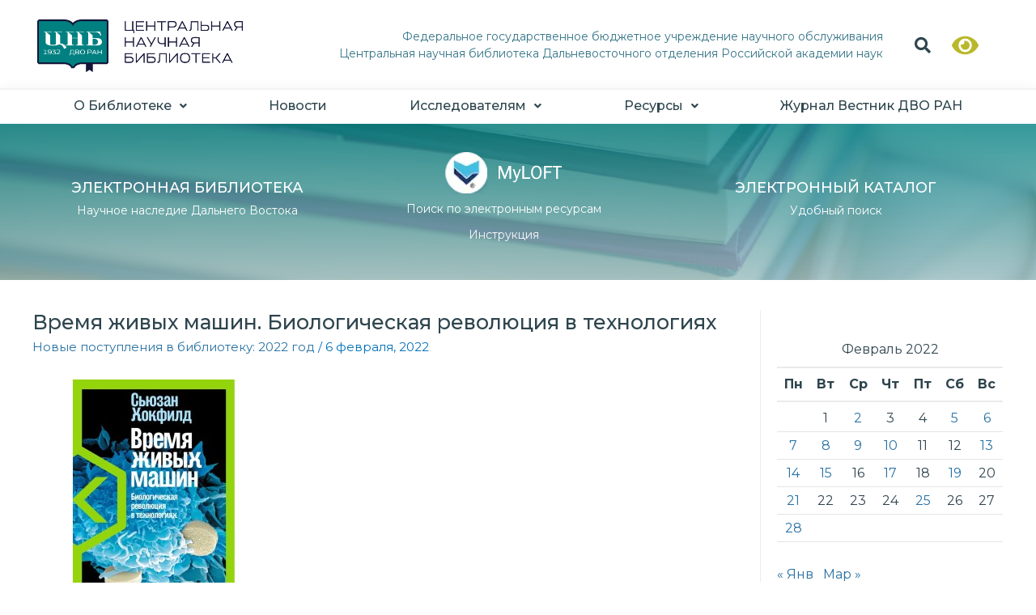

--- FILE ---
content_type: text/css
request_url: https://www.cnb.dvo.ru/wp-content/uploads/elementor/css/post-14.css?ver=1678720401
body_size: 2666
content:
.elementor-kit-14{--e-global-color-primary:#2E454E;--e-global-color-secondary:#2E454E;--e-global-color-text:#2E454E;--e-global-color-accent:#2871A3;--e-global-color-f924587:#CB410B;--e-global-color-8620544:#367588;--e-global-color-d3ed9b5:#008080;--e-global-color-5d1a761:#5F9EA0;--e-global-color-1c5d293:#2871A3;--e-global-color-820d8df:#1FB3AA;--e-global-color-efc9a0f:#F6F6F6;--e-global-color-e10787d:#F7F8F8;--e-global-color-2b8ee39:#F2F2F2;--e-global-color-5a94ccb:#126988;--e-global-color-dd0cdc1:#4D5596;--e-global-typography-primary-font-family:"Montserrat";--e-global-typography-secondary-font-family:"Montserrat";--e-global-typography-secondary-font-size:25px;--e-global-typography-text-font-family:"Montserrat";--e-global-typography-text-font-size:16px;--e-global-typography-text-font-weight:400;color:#2F444E;font-family:"Montserrat", Sans-serif;font-size:15px;font-weight:400;}.elementor-kit-14 a{color:var( --e-global-color-1c5d293 );}.elementor-kit-14 a:hover{color:#1FB3AA;text-decoration:underline;}.elementor-kit-14 h1{color:var( --e-global-color-primary );font-family:"Montserrat", Sans-serif;font-size:36px;font-weight:500;}.elementor-kit-14 h2{font-family:"Montserrat", Sans-serif;font-size:26px;font-weight:500;}.elementor-kit-14 h3{font-family:"Montserrat", Sans-serif;font-size:20px;font-weight:600;}.elementor-kit-14 h4{font-size:20px;font-weight:400;}.elementor-kit-14 h5{font-size:18px;font-weight:500;}.elementor-kit-14 h6{font-size:16px;font-weight:500;}.elementor-kit-14 button,.elementor-kit-14 input[type="button"],.elementor-kit-14 input[type="submit"],.elementor-kit-14 .elementor-button{font-family:"Times New Roman", Sans-serif;background-color:var( --e-global-color-8620544 );padding:12px 12px 12px 12px;}.elementor-section.elementor-section-boxed > .elementor-container{max-width:1200px;}.e-container{--container-max-width:1200px;}.elementor-widget:not(:last-child){margin-bottom:20px;}.elementor-element{--widgets-spacing:20px;}{}h1.entry-title{display:var(--page-title-display);}@media(max-width:1024px){.elementor-kit-14{--e-global-typography-text-font-size:13px;}.elementor-kit-14 h1{font-size:18px;}.elementor-kit-14 h4{font-size:12px;}.elementor-kit-14 h6{font-size:14px;}.elementor-section.elementor-section-boxed > .elementor-container{max-width:1300px;}.e-container{--container-max-width:1300px;}}@media(max-width:767px){.elementor-kit-14{--e-global-typography-text-font-size:12px;}.elementor-kit-14 h1{font-size:15px;}.elementor-kit-14 h4{font-size:12px;}.elementor-kit-14 h6{font-size:12px;}.elementor-section.elementor-section-boxed > .elementor-container{max-width:767px;}.e-container{--container-max-width:767px;}}

--- FILE ---
content_type: text/css
request_url: https://www.cnb.dvo.ru/wp-content/uploads/elementor/css/post-29513.css?ver=1679105021
body_size: 655
content:
.elementor-29513 .elementor-element.elementor-element-78a06c3 > .elementor-column-wrap > .elementor-widget-wrap > .elementor-widget:not(.elementor-widget__width-auto):not(.elementor-widget__width-initial):not(:last-child):not(.elementor-absolute){margin-bottom:10px;}.elementor-29513 .elementor-element.elementor-element-d7bc19d .elementor-heading-title{font-family:"Montserrat", Sans-serif;font-weight:600;}.elementor-29513 .elementor-element.elementor-element-0a063d0 .elementor-spacer-inner{--spacer-size:15px;}.elementor-29513 .elementor-element.elementor-element-db5f771 .elementor-heading-title{font-family:"Montserrat", Sans-serif;font-weight:600;}

--- FILE ---
content_type: text/css
request_url: https://www.cnb.dvo.ru/wp-content/uploads/elementor/css/post-10759.css?ver=1752473348
body_size: 31229
content:
.elementor-10759 .elementor-element.elementor-element-d50f408:not(.elementor-motion-effects-element-type-background), .elementor-10759 .elementor-element.elementor-element-d50f408 > .elementor-motion-effects-container > .elementor-motion-effects-layer{background-color:#FFFFFF;}.elementor-10759 .elementor-element.elementor-element-d50f408 > .elementor-background-overlay{opacity:0.5;transition:background 0.3s, border-radius 0.3s, opacity 0.3s;}.elementor-10759 .elementor-element.elementor-element-d50f408{transition:background 0.3s, border 0.3s, border-radius 0.3s, box-shadow 0.3s;}.elementor-10759 .elementor-element.elementor-element-fb9b937 > .elementor-column-wrap > .elementor-widget-wrap > .elementor-widget:not(.elementor-widget__width-auto):not(.elementor-widget__width-initial):not(:last-child):not(.elementor-absolute){margin-bottom:0px;}.elementor-10759 .elementor-element.elementor-element-bad3072 > .elementor-background-overlay{opacity:0.23;transition:background 0.3s, border-radius 0.3s, opacity 0.3s;}.elementor-10759 .elementor-element.elementor-element-bad3072{transition:background 0.3s, border 0.3s, border-radius 0.3s, box-shadow 0.3s;margin-top:10px;margin-bottom:14px;padding:8px 0px 0px 0px;}.elementor-bc-flex-widget .elementor-10759 .elementor-element.elementor-element-dffc473.elementor-column .elementor-column-wrap{align-items:center;}.elementor-10759 .elementor-element.elementor-element-dffc473.elementor-column.elementor-element[data-element_type="column"] > .elementor-column-wrap.elementor-element-populated > .elementor-widget-wrap{align-content:center;align-items:center;}.elementor-10759 .elementor-element.elementor-element-dffc473.elementor-column > .elementor-column-wrap > .elementor-widget-wrap{justify-content:flex-start;}.elementor-10759 .elementor-element.elementor-element-dffc473 > .elementor-column-wrap > .elementor-widget-wrap > .elementor-widget:not(.elementor-widget__width-auto):not(.elementor-widget__width-initial):not(:last-child):not(.elementor-absolute){margin-bottom:0px;}.elementor-10759 .elementor-element.elementor-element-dffc473 > .elementor-element-populated{transition:background 0.3s, border 0.3s, border-radius 0.3s, box-shadow 0.3s;}.elementor-10759 .elementor-element.elementor-element-dffc473 > .elementor-element-populated > .elementor-background-overlay{transition:background 0.3s, border-radius 0.3s, opacity 0.3s;}.elementor-10759 .elementor-element.elementor-element-cb9dda5 .hfe-site-logo-container, .elementor-10759 .elementor-element.elementor-element-cb9dda5 .hfe-caption-width figcaption{text-align:left;}.elementor-10759 .elementor-element.elementor-element-cb9dda5 .hfe-site-logo-container .hfe-site-logo-img{border-style:none;}.elementor-10759 .elementor-element.elementor-element-cb9dda5 .widget-image-caption{margin-top:0px;margin-bottom:0px;}.elementor-10759 .elementor-element.elementor-element-cb9dda5 > .elementor-widget-container{padding:6px 6px 6px 6px;}.elementor-bc-flex-widget .elementor-10759 .elementor-element.elementor-element-0e45bca.elementor-column .elementor-column-wrap{align-items:center;}.elementor-10759 .elementor-element.elementor-element-0e45bca.elementor-column.elementor-element[data-element_type="column"] > .elementor-column-wrap.elementor-element-populated > .elementor-widget-wrap{align-content:center;align-items:center;}.elementor-10759 .elementor-element.elementor-element-0e45bca > .elementor-column-wrap > .elementor-widget-wrap > .elementor-widget:not(.elementor-widget__width-auto):not(.elementor-widget__width-initial):not(:last-child):not(.elementor-absolute){margin-bottom:-2px;}.elementor-10759 .elementor-element.elementor-element-9cce092 .premium-dual-header-first-header  span{display:block;}.elementor-10759 .elementor-element.elementor-element-9cce092 .elementor-widget-container{text-align:right;}.elementor-10759 .elementor-element.elementor-element-9cce092.premium-bg-text-yes .elementor-widget-container:before{width:100%;left:0px;top:-22px;text-align:left;transform:rotate(0deg);color:#ACB0AF;font-family:"Montserrat", Sans-serif;font-size:16px;font-weight:500;}.elementor-10759 .elementor-element.elementor-element-9cce092 .premium-dual-header-first-span{font-family:"Montserrat", Sans-serif;font-size:14px;font-weight:400;color:var( --e-global-color-8620544 );margin:2px 0px 2px 0px;}.elementor-10759 .elementor-element.elementor-element-9cce092 .premium-dual-header-second-header{font-family:"Montserrat", Sans-serif;font-size:14px;font-weight:400;color:#367588;}.elementor-bc-flex-widget .elementor-10759 .elementor-element.elementor-element-17deff4.elementor-column .elementor-column-wrap{align-items:center;}.elementor-10759 .elementor-element.elementor-element-17deff4.elementor-column.elementor-element[data-element_type="column"] > .elementor-column-wrap.elementor-element-populated > .elementor-widget-wrap{align-content:center;align-items:center;}.elementor-10759 .elementor-element.elementor-element-17deff4.elementor-column > .elementor-column-wrap > .elementor-widget-wrap{justify-content:flex-end;}.elementor-10759 .elementor-element.elementor-element-17deff4 > .elementor-column-wrap > .elementor-widget-wrap > .elementor-widget:not(.elementor-widget__width-auto):not(.elementor-widget__width-initial):not(:last-child):not(.elementor-absolute){margin-bottom:0px;}.elementor-10759 .elementor-element.elementor-element-17deff4 > .elementor-element-populated{transition:background 0.3s, border 0.3s, border-radius 0.3s, box-shadow 0.3s;margin:0px 0px 0px 0px;--e-column-margin-right:0px;--e-column-margin-left:0px;}.elementor-10759 .elementor-element.elementor-element-17deff4 > .elementor-element-populated > .elementor-background-overlay{transition:background 0.3s, border-radius 0.3s, opacity 0.3s;}.elementor-10759 .elementor-element.elementor-element-17deff4 > .elementor-element-populated > .elementor-widget-wrap{padding:0px 0px 0px 0px;}.elementor-10759 .elementor-element.elementor-element-a71901b input[type="search"].hfe-search-form__input,.elementor-10759 .elementor-element.elementor-element-a71901b .hfe-search-icon-toggle{font-family:"Montserrat", Sans-serif;}.elementor-10759 .elementor-element.elementor-element-a71901b .hfe-input-focus .hfe-search-icon-toggle input[type=search]{width:245px;}.elementor-10759 .elementor-element.elementor-element-a71901b .hfe-input-focus .hfe-search-form__input:focus{background-color:#ededed;}.elementor-10759 .elementor-element.elementor-element-a71901b .hfe-input-focus .hfe-search-icon-toggle .hfe-search-form__input{border-style:none;border-radius:3px;}.elementor-10759 .elementor-element.elementor-element-a71901b .hfe-search-icon-toggle i{color:var( --e-global-color-primary );border-color:var( --e-global-color-primary );fill:var( --e-global-color-primary );}.elementor-10759 .elementor-element.elementor-element-a71901b .hfe-search-icon-toggle i:hover{color:var( --e-global-color-primary );border-color:var( --e-global-color-primary );}.elementor-10759 .elementor-element.elementor-element-a71901b .hfe-search-icon-toggle input[type=search]{padding:0 calc( 20px / 2);}.elementor-10759 .elementor-element.elementor-element-a71901b .hfe-search-icon-toggle i.fa-search:before{font-size:20px;}.elementor-10759 .elementor-element.elementor-element-a71901b .hfe-search-icon-toggle i.fa-search, .elementor-10759 .elementor-element.elementor-element-a71901b .hfe-search-icon-toggle{width:20px;}.elementor-10759 .elementor-element.elementor-element-a71901b{width:initial;max-width:initial;}.elementor-bc-flex-widget .elementor-10759 .elementor-element.elementor-element-8a92a47.elementor-column .elementor-column-wrap{align-items:center;}.elementor-10759 .elementor-element.elementor-element-8a92a47.elementor-column.elementor-element[data-element_type="column"] > .elementor-column-wrap.elementor-element-populated > .elementor-widget-wrap{align-content:center;align-items:center;}.elementor-10759 .elementor-element.elementor-element-8a92a47.elementor-column > .elementor-column-wrap > .elementor-widget-wrap{justify-content:center;}.elementor-10759 .elementor-element.elementor-element-8a92a47 > .elementor-element-populated{transition:background 0.3s, border 0.3s, border-radius 0.3s, box-shadow 0.3s;}.elementor-10759 .elementor-element.elementor-element-8a92a47 > .elementor-element-populated > .elementor-background-overlay{transition:background 0.3s, border-radius 0.3s, opacity 0.3s;}.elementor-10759 .elementor-element.elementor-element-4b68049{width:85.126%;max-width:85.126%;}.elementor-10759 .elementor-element.elementor-element-389d350 > .elementor-background-overlay{opacity:0.23;transition:background 0.3s, border-radius 0.3s, opacity 0.3s;}.elementor-10759 .elementor-element.elementor-element-389d350{border-style:solid;border-width:2px 0px 0px 0px;border-color:#F2F2F2;box-shadow:0px 0px 15px 0px #F2F2F2;transition:background 0.3s, border 0.3s, border-radius 0.3s, box-shadow 0.3s;}.elementor-10759 .elementor-element.elementor-element-389d350, .elementor-10759 .elementor-element.elementor-element-389d350 > .elementor-background-overlay{border-radius:0px 0px 0px 0px;}.elementor-10759 .elementor-element.elementor-element-72aecef > .elementor-column-wrap > .elementor-widget-wrap > .elementor-widget:not(.elementor-widget__width-auto):not(.elementor-widget__width-initial):not(:last-child):not(.elementor-absolute){margin-bottom:0px;}.elementor-10759 .elementor-element.elementor-element-72aecef > .elementor-element-populated{transition:background 0.3s, border 0.3s, border-radius 0.3s, box-shadow 0.3s;}.elementor-10759 .elementor-element.elementor-element-72aecef > .elementor-element-populated > .elementor-background-overlay{transition:background 0.3s, border-radius 0.3s, opacity 0.3s;}.elementor-10759 .elementor-element.elementor-element-b997c9e .hfe-nav-menu__toggle{margin:0 auto;}.elementor-10759 .elementor-element.elementor-element-b997c9e .menu-item a.hfe-menu-item{padding-left:0px;padding-right:0px;}.elementor-10759 .elementor-element.elementor-element-b997c9e .menu-item a.hfe-sub-menu-item{padding-left:calc( 0px + 20px );padding-right:0px;}.elementor-10759 .elementor-element.elementor-element-b997c9e .hfe-nav-menu__layout-vertical .menu-item ul ul a.hfe-sub-menu-item{padding-left:calc( 0px + 40px );padding-right:0px;}.elementor-10759 .elementor-element.elementor-element-b997c9e .hfe-nav-menu__layout-vertical .menu-item ul ul ul a.hfe-sub-menu-item{padding-left:calc( 0px + 60px );padding-right:0px;}.elementor-10759 .elementor-element.elementor-element-b997c9e .hfe-nav-menu__layout-vertical .menu-item ul ul ul ul a.hfe-sub-menu-item{padding-left:calc( 0px + 80px );padding-right:0px;}.elementor-10759 .elementor-element.elementor-element-b997c9e .menu-item a.hfe-menu-item, .elementor-10759 .elementor-element.elementor-element-b997c9e .menu-item a.hfe-sub-menu-item{padding-top:12px;padding-bottom:12px;}body:not(.rtl) .elementor-10759 .elementor-element.elementor-element-b997c9e .hfe-nav-menu__layout-horizontal .hfe-nav-menu > li.menu-item{margin-bottom:2px;}.elementor-10759 .elementor-element.elementor-element-b997c9e a.hfe-menu-item, .elementor-10759 .elementor-element.elementor-element-b997c9e a.hfe-sub-menu-item{font-family:"Montserrat", Sans-serif;font-size:16px;font-weight:500;}.elementor-10759 .elementor-element.elementor-element-b997c9e .menu-item a.hfe-menu-item, .elementor-10759 .elementor-element.elementor-element-b997c9e .sub-menu a.hfe-sub-menu-item{color:#2E454E;}.elementor-10759 .elementor-element.elementor-element-b997c9e .menu-item a.hfe-menu-item:hover,
								.elementor-10759 .elementor-element.elementor-element-b997c9e .sub-menu a.hfe-sub-menu-item:hover,
								.elementor-10759 .elementor-element.elementor-element-b997c9e .menu-item.current-menu-item a.hfe-menu-item,
								.elementor-10759 .elementor-element.elementor-element-b997c9e .menu-item a.hfe-menu-item.highlighted,
								.elementor-10759 .elementor-element.elementor-element-b997c9e .menu-item a.hfe-menu-item:focus{color:#00A0A0;}.elementor-10759 .elementor-element.elementor-element-b997c9e .hfe-nav-menu-layout:not(.hfe-pointer__framed) .menu-item.parent a.hfe-menu-item:before,
								.elementor-10759 .elementor-element.elementor-element-b997c9e .hfe-nav-menu-layout:not(.hfe-pointer__framed) .menu-item.parent a.hfe-menu-item:after{background-color:#00A0A0;}.elementor-10759 .elementor-element.elementor-element-b997c9e .hfe-nav-menu-layout:not(.hfe-pointer__framed) .menu-item.parent .sub-menu .hfe-has-submenu-container a:after{background-color:unset;}.elementor-10759 .elementor-element.elementor-element-b997c9e .hfe-pointer__framed .menu-item.parent a.hfe-menu-item:before,
								.elementor-10759 .elementor-element.elementor-element-b997c9e .hfe-pointer__framed .menu-item.parent a.hfe-menu-item:after{border-color:#00A0A0;}.elementor-10759 .elementor-element.elementor-element-b997c9e .menu-item.current-menu-item a.hfe-menu-item,
								.elementor-10759 .elementor-element.elementor-element-b997c9e .menu-item.current-menu-ancestor a.hfe-menu-item{color:#00A0A0;}.elementor-10759 .elementor-element.elementor-element-b997c9e .hfe-nav-menu-layout:not(.hfe-pointer__framed) .menu-item.parent.current-menu-item a.hfe-menu-item:before,
								.elementor-10759 .elementor-element.elementor-element-b997c9e .hfe-nav-menu-layout:not(.hfe-pointer__framed) .menu-item.parent.current-menu-item a.hfe-menu-item:after{background-color:#FDFDFD;}.elementor-10759 .elementor-element.elementor-element-b997c9e .hfe-nav-menu:not(.hfe-pointer__framed) .menu-item.parent .sub-menu .hfe-has-submenu-container a.current-menu-item:after{background-color:unset;}.elementor-10759 .elementor-element.elementor-element-b997c9e .hfe-pointer__framed .menu-item.parent.current-menu-item a.hfe-menu-item:before,
								.elementor-10759 .elementor-element.elementor-element-b997c9e .hfe-pointer__framed .menu-item.parent.current-menu-item a.hfe-menu-item:after{border-color:#FDFDFD;}.elementor-10759 .elementor-element.elementor-element-b997c9e .sub-menu,
								.elementor-10759 .elementor-element.elementor-element-b997c9e nav.hfe-dropdown,
								.elementor-10759 .elementor-element.elementor-element-b997c9e nav.hfe-dropdown-expandible,
								.elementor-10759 .elementor-element.elementor-element-b997c9e nav.hfe-dropdown .menu-item a.hfe-menu-item,
								.elementor-10759 .elementor-element.elementor-element-b997c9e nav.hfe-dropdown .menu-item a.hfe-sub-menu-item{background-color:#FFFFFF;}.elementor-10759 .elementor-element.elementor-element-b997c9e .sub-menu a.hfe-sub-menu-item:hover, 
								.elementor-10759 .elementor-element.elementor-element-b997c9e .elementor-menu-toggle:hover,
								.elementor-10759 .elementor-element.elementor-element-b997c9e nav.hfe-dropdown li a.hfe-menu-item:hover,
								.elementor-10759 .elementor-element.elementor-element-b997c9e nav.hfe-dropdown li a.hfe-sub-menu-item:hover,
								.elementor-10759 .elementor-element.elementor-element-b997c9e nav.hfe-dropdown-expandible li a.hfe-menu-item:hover,
								.elementor-10759 .elementor-element.elementor-element-b997c9e nav.hfe-dropdown-expandible li a.hfe-sub-menu-item:hover{color:#2E454E;}.elementor-10759 .elementor-element.elementor-element-b997c9e .sub-menu a.hfe-sub-menu-item:hover,
								.elementor-10759 .elementor-element.elementor-element-b997c9e nav.hfe-dropdown li a.hfe-menu-item:hover,
								.elementor-10759 .elementor-element.elementor-element-b997c9e nav.hfe-dropdown li a.hfe-sub-menu-item:hover,
								.elementor-10759 .elementor-element.elementor-element-b997c9e nav.hfe-dropdown-expandible li a.hfe-menu-item:hover,
								.elementor-10759 .elementor-element.elementor-element-b997c9e nav.hfe-dropdown-expandible li a.hfe-sub-menu-item:hover{background-color:#DDFFFD;}
							.elementor-10759 .elementor-element.elementor-element-b997c9e .sub-menu li a.hfe-sub-menu-item,
							.elementor-10759 .elementor-element.elementor-element-b997c9e nav.hfe-dropdown li a.hfe-sub-menu-item,
							.elementor-10759 .elementor-element.elementor-element-b997c9e nav.hfe-dropdown li a.hfe-menu-item,
							.elementor-10759 .elementor-element.elementor-element-b997c9e nav.hfe-dropdown-expandible li a.hfe-menu-item,
							.elementor-10759 .elementor-element.elementor-element-b997c9e nav.hfe-dropdown-expandible li a.hfe-sub-menu-item{font-size:14px;font-weight:500;}.elementor-10759 .elementor-element.elementor-element-b997c9e .hfe-nav-menu .sub-menu,
								.elementor-10759 .elementor-element.elementor-element-b997c9e nav.hfe-dropdown,
						 		.elementor-10759 .elementor-element.elementor-element-b997c9e nav.hfe-dropdown-expandible{box-shadow:1px 0px 10px 0px rgba(0,0,0,0.5);}.elementor-10759 .elementor-element.elementor-element-b997c9e .sub-menu li a.hfe-sub-menu-item,
						.elementor-10759 .elementor-element.elementor-element-b997c9e nav.hfe-dropdown li a.hfe-menu-item,
						.elementor-10759 .elementor-element.elementor-element-b997c9e nav.hfe-dropdown-expandible li a.hfe-menu-item{padding-left:8px;padding-right:8px;}.elementor-10759 .elementor-element.elementor-element-b997c9e nav.hfe-dropdown-expandible a.hfe-sub-menu-item,
						.elementor-10759 .elementor-element.elementor-element-b997c9e nav.hfe-dropdown li a.hfe-sub-menu-item{padding-left:calc( 8px + 20px );padding-right:8px;}.elementor-10759 .elementor-element.elementor-element-b997c9e .hfe-dropdown .menu-item ul ul a.hfe-sub-menu-item,
						.elementor-10759 .elementor-element.elementor-element-b997c9e .hfe-dropdown-expandible .menu-item ul ul a.hfe-sub-menu-item{padding-left:calc( 8px + 40px );padding-right:8px;}.elementor-10759 .elementor-element.elementor-element-b997c9e .hfe-dropdown .menu-item ul ul ul a.hfe-sub-menu-item,
						.elementor-10759 .elementor-element.elementor-element-b997c9e .hfe-dropdown-expandible .menu-item ul ul ul a.hfe-sub-menu-item{padding-left:calc( 8px + 60px );padding-right:8px;}.elementor-10759 .elementor-element.elementor-element-b997c9e .hfe-dropdown .menu-item ul ul ul ul a.hfe-sub-menu-item,
						.elementor-10759 .elementor-element.elementor-element-b997c9e .hfe-dropdown-expandible .menu-item ul ul ul ul a.hfe-sub-menu-item{padding-left:calc( 8px + 80px );padding-right:8px;}.elementor-10759 .elementor-element.elementor-element-b997c9e .sub-menu a.hfe-sub-menu-item,
						 .elementor-10759 .elementor-element.elementor-element-b997c9e nav.hfe-dropdown li a.hfe-menu-item,
						 .elementor-10759 .elementor-element.elementor-element-b997c9e nav.hfe-dropdown li a.hfe-sub-menu-item,
						 .elementor-10759 .elementor-element.elementor-element-b997c9e nav.hfe-dropdown-expandible li a.hfe-menu-item,
						 .elementor-10759 .elementor-element.elementor-element-b997c9e nav.hfe-dropdown-expandible li a.hfe-sub-menu-item{padding-top:5px;padding-bottom:5px;}.elementor-10759 .elementor-element.elementor-element-b997c9e nav.hfe-nav-menu__layout-horizontal:not(.hfe-dropdown) ul.sub-menu, .elementor-10759 .elementor-element.elementor-element-b997c9e nav.hfe-nav-menu__layout-expandible.menu-is-active, .elementor-10759 .elementor-element.elementor-element-b997c9e nav.hfe-nav-menu__layout-vertical:not(.hfe-dropdown) ul.sub-menu{margin-top:0px;}.elementor-10759 .elementor-element.elementor-element-b997c9e .hfe-dropdown.menu-is-active{margin-top:0px;}.elementor-10759 .elementor-element.elementor-element-b997c9e .sub-menu li.menu-item:not(:last-child), 
						.elementor-10759 .elementor-element.elementor-element-b997c9e nav.hfe-dropdown li.menu-item:not(:last-child),
						.elementor-10759 .elementor-element.elementor-element-b997c9e nav.hfe-dropdown-expandible li.menu-item:not(:last-child){border-bottom-style:none;}.elementor-10759 .elementor-element.elementor-element-760c4f7{columns:1;text-align:right;font-size:10px;}.elementor-10759 .elementor-element.elementor-element-760c4f7 > .elementor-widget-container{margin:-5px -12px -25px 0px;}.elementor-10759 .elementor-element.elementor-element-5331c13 > .elementor-container{max-width:1200px;}.elementor-10759 .elementor-element.elementor-element-5331c13:not(.elementor-motion-effects-element-type-background), .elementor-10759 .elementor-element.elementor-element-5331c13 > .elementor-motion-effects-container > .elementor-motion-effects-layer{background-color:transparent;background-image:linear-gradient(180deg, #008080 0%, #9EC1C3 100%);}.elementor-10759 .elementor-element.elementor-element-5331c13:hover{background-color:transparent;background-image:linear-gradient(180deg, #008080 0%, #BAA298 100%);}.elementor-10759 .elementor-element.elementor-element-5331c13 > .elementor-background-overlay{background-image:url("https://staff2.cnbdvo.ru/wp-content/uploads/2021/03/b_123456.jpg");background-position:center center;background-size:cover;opacity:0.22;transition:background 0.3s, border-radius 0.3s, opacity 0.3s;}.elementor-10759 .elementor-element.elementor-element-5331c13:hover > .elementor-background-overlay{background-image:url("https://staff2.cnbdvo.ru/wp-content/uploads/2021/03/b_123456.jpg");background-size:cover;opacity:0.26;}.elementor-10759 .elementor-element.elementor-element-5331c13{transition:background 0.3s, border 0.3s, border-radius 0.3s, box-shadow 0.3s;margin-top:0%;margin-bottom:0%;padding:35px 0px 44px 0px;}.elementor-bc-flex-widget .elementor-10759 .elementor-element.elementor-element-a113db0.elementor-column .elementor-column-wrap{align-items:center;}.elementor-10759 .elementor-element.elementor-element-a113db0.elementor-column.elementor-element[data-element_type="column"] > .elementor-column-wrap.elementor-element-populated > .elementor-widget-wrap{align-content:center;align-items:center;}.elementor-10759 .elementor-element.elementor-element-a113db0.elementor-column > .elementor-column-wrap > .elementor-widget-wrap{justify-content:center;}.elementor-10759 .elementor-element.elementor-element-a113db0 > .elementor-element-populated{margin:0% 0% 0% 3%;--e-column-margin-right:0%;--e-column-margin-left:3%;}.elementor-10759 .elementor-element.elementor-element-139c7dc.elementor-position-right .elementor-image-box-img{margin-left:4px;}.elementor-10759 .elementor-element.elementor-element-139c7dc.elementor-position-left .elementor-image-box-img{margin-right:4px;}.elementor-10759 .elementor-element.elementor-element-139c7dc.elementor-position-top .elementor-image-box-img{margin-bottom:4px;}.elementor-10759 .elementor-element.elementor-element-139c7dc .elementor-image-box-wrapper .elementor-image-box-img{width:15%;}.elementor-10759 .elementor-element.elementor-element-139c7dc .elementor-image-box-img img{transition-duration:0.3s;}.elementor-10759 .elementor-element.elementor-element-139c7dc .elementor-image-box-title{color:#FFFFFF;font-family:"Montserrat", Sans-serif;font-size:18px;font-weight:500;}.elementor-10759 .elementor-element.elementor-element-139c7dc .elementor-image-box-description{color:#FFFFFF;font-family:"Montserrat", Sans-serif;font-size:14px;}.elementor-bc-flex-widget .elementor-10759 .elementor-element.elementor-element-28998b3.elementor-column .elementor-column-wrap{align-items:center;}.elementor-10759 .elementor-element.elementor-element-28998b3.elementor-column.elementor-element[data-element_type="column"] > .elementor-column-wrap.elementor-element-populated > .elementor-widget-wrap{align-content:center;align-items:center;}.elementor-10759 .elementor-element.elementor-element-28998b3.elementor-column > .elementor-column-wrap > .elementor-widget-wrap{justify-content:center;}.elementor-10759 .elementor-element.elementor-element-28998b3 > .elementor-column-wrap > .elementor-widget-wrap > .elementor-widget:not(.elementor-widget__width-auto):not(.elementor-widget__width-initial):not(:last-child):not(.elementor-absolute){margin-bottom:20px;}.elementor-10759 .elementor-element.elementor-element-28998b3 > .elementor-element-populated{border-style:solid;border-width:0px 0px 0px 0px;border-color:#FFFFFF;transition:background 0.3s, border 0.3s, border-radius 0.3s, box-shadow 0.3s;}.elementor-10759 .elementor-element.elementor-element-28998b3 > .elementor-element-populated > .elementor-background-overlay{transition:background 0.3s, border-radius 0.3s, opacity 0.3s;}.elementor-10759 .elementor-element.elementor-element-fc6d2f8.elementor-position-right .elementor-image-box-img{margin-left:5px;}.elementor-10759 .elementor-element.elementor-element-fc6d2f8.elementor-position-left .elementor-image-box-img{margin-right:5px;}.elementor-10759 .elementor-element.elementor-element-fc6d2f8.elementor-position-top .elementor-image-box-img{margin-bottom:5px;}.elementor-10759 .elementor-element.elementor-element-fc6d2f8 .elementor-image-box-wrapper .elementor-image-box-img{width:100%;}.elementor-10759 .elementor-element.elementor-element-fc6d2f8 .elementor-image-box-img img{transition-duration:0.3s;}.elementor-10759 .elementor-element.elementor-element-fc6d2f8 .elementor-image-box-title{color:#FFFFFF;font-family:"Noto Sans", Sans-serif;font-size:18px;font-weight:500;}.elementor-10759 .elementor-element.elementor-element-fc6d2f8 .elementor-image-box-description{color:#FFFFFF;font-size:14px;}.elementor-10759 .elementor-element.elementor-element-fc6d2f8 > .elementor-widget-container{margin:0em 0em -1em 0em;padding:0px 0px 0px 0px;}.elementor-10759 .elementor-element.elementor-element-69d9fc8.elementor-position-right .elementor-image-box-img{margin-left:4px;}.elementor-10759 .elementor-element.elementor-element-69d9fc8.elementor-position-left .elementor-image-box-img{margin-right:4px;}.elementor-10759 .elementor-element.elementor-element-69d9fc8.elementor-position-top .elementor-image-box-img{margin-bottom:4px;}.elementor-10759 .elementor-element.elementor-element-69d9fc8 .elementor-image-box-wrapper .elementor-image-box-img{width:54%;}.elementor-10759 .elementor-element.elementor-element-69d9fc8 .elementor-image-box-img img{transition-duration:0.3s;}.elementor-10759 .elementor-element.elementor-element-69d9fc8:hover .elementor-image-box-img img{filter:brightness( 100% ) contrast( 100% ) saturate( 100% ) blur( 0px ) hue-rotate( 0deg );}.elementor-10759 .elementor-element.elementor-element-69d9fc8 .elementor-image-box-wrapper{text-align:center;}.elementor-10759 .elementor-element.elementor-element-69d9fc8 .elementor-image-box-title{margin-bottom:0px;color:#F8F8F8;font-family:"Montserrat", Sans-serif;font-size:14px;font-weight:400;}.elementor-10759 .elementor-element.elementor-element-69d9fc8 .elementor-image-box-description{color:#FFFFFF;font-size:14px;font-style:normal;}.elementor-10759 .elementor-element.elementor-element-69d9fc8 > .elementor-widget-container{margin:3px 0px 0px 0px;padding:0px 0px 0px 0px;}.elementor-bc-flex-widget .elementor-10759 .elementor-element.elementor-element-ea1a212.elementor-column .elementor-column-wrap{align-items:center;}.elementor-10759 .elementor-element.elementor-element-ea1a212.elementor-column.elementor-element[data-element_type="column"] > .elementor-column-wrap.elementor-element-populated > .elementor-widget-wrap{align-content:center;align-items:center;}.elementor-10759 .elementor-element.elementor-element-ea1a212.elementor-column > .elementor-column-wrap > .elementor-widget-wrap{justify-content:center;}.elementor-10759 .elementor-element.elementor-element-ea1a212 > .elementor-element-populated{border-style:solid;border-width:0px 0px 0px 0px;border-color:#FFFFFF;transition:background 0.3s, border 0.3s, border-radius 0.3s, box-shadow 0.3s;}.elementor-10759 .elementor-element.elementor-element-ea1a212 > .elementor-element-populated > .elementor-background-overlay{transition:background 0.3s, border-radius 0.3s, opacity 0.3s;}.elementor-10759 .elementor-element.elementor-element-5b05cc6.elementor-position-right .elementor-image-box-img{margin-left:4px;}.elementor-10759 .elementor-element.elementor-element-5b05cc6.elementor-position-left .elementor-image-box-img{margin-right:4px;}.elementor-10759 .elementor-element.elementor-element-5b05cc6.elementor-position-top .elementor-image-box-img{margin-bottom:4px;}.elementor-10759 .elementor-element.elementor-element-5b05cc6 .elementor-image-box-wrapper .elementor-image-box-img{width:15%;}.elementor-10759 .elementor-element.elementor-element-5b05cc6 .elementor-image-box-img img{transition-duration:0.3s;}.elementor-10759 .elementor-element.elementor-element-5b05cc6 .elementor-image-box-title{color:#FFFFFF;font-family:"Montserrat", Sans-serif;font-size:18px;font-weight:500;}.elementor-10759 .elementor-element.elementor-element-5b05cc6 .elementor-image-box-description{color:#FFFFFF;font-size:14px;}@media(max-width:1024px){
							.elementor-10759 .elementor-element.elementor-element-b997c9e .sub-menu li a.hfe-sub-menu-item,
							.elementor-10759 .elementor-element.elementor-element-b997c9e nav.hfe-dropdown li a.hfe-sub-menu-item,
							.elementor-10759 .elementor-element.elementor-element-b997c9e nav.hfe-dropdown li a.hfe-menu-item,
							.elementor-10759 .elementor-element.elementor-element-b997c9e nav.hfe-dropdown-expandible li a.hfe-menu-item,
							.elementor-10759 .elementor-element.elementor-element-b997c9e nav.hfe-dropdown-expandible li a.hfe-sub-menu-item{font-size:14px;}}@media(min-width:768px){.elementor-10759 .elementor-element.elementor-element-dffc473{width:22.171%;}.elementor-10759 .elementor-element.elementor-element-0e45bca{width:65.381%;}.elementor-10759 .elementor-element.elementor-element-17deff4{width:5.764%;}.elementor-10759 .elementor-element.elementor-element-8a92a47{width:6.637%;}.elementor-10759 .elementor-element.elementor-element-a113db0{width:31.023%;}.elementor-10759 .elementor-element.elementor-element-28998b3{width:35.072%;}.elementor-10759 .elementor-element.elementor-element-ea1a212{width:33.237%;}}@media(max-width:767px){.elementor-10759 .elementor-element.elementor-element-cb9dda5 .hfe-site-logo-container, .elementor-10759 .elementor-element.elementor-element-cb9dda5 .hfe-caption-width figcaption{text-align:left;}.elementor-10759 .elementor-element.elementor-element-17deff4 > .elementor-element-populated{margin:0px 0px 0px 13px;--e-column-margin-right:0px;--e-column-margin-left:13px;}.elementor-10759 .elementor-element.elementor-element-8a92a47 > .elementor-element-populated{margin:0px 0px 0px 13px;--e-column-margin-right:0px;--e-column-margin-left:13px;}
							.elementor-10759 .elementor-element.elementor-element-b997c9e .sub-menu li a.hfe-sub-menu-item,
							.elementor-10759 .elementor-element.elementor-element-b997c9e nav.hfe-dropdown li a.hfe-sub-menu-item,
							.elementor-10759 .elementor-element.elementor-element-b997c9e nav.hfe-dropdown li a.hfe-menu-item,
							.elementor-10759 .elementor-element.elementor-element-b997c9e nav.hfe-dropdown-expandible li a.hfe-menu-item,
							.elementor-10759 .elementor-element.elementor-element-b997c9e nav.hfe-dropdown-expandible li a.hfe-sub-menu-item{font-size:12px;}.elementor-10759 .elementor-element.elementor-element-139c7dc .elementor-image-box-img{margin-bottom:4px;}.elementor-10759 .elementor-element.elementor-element-fc6d2f8 .elementor-image-box-img{margin-bottom:5px;}.elementor-10759 .elementor-element.elementor-element-69d9fc8 .elementor-image-box-img{margin-bottom:4px;}.elementor-10759 .elementor-element.elementor-element-5b05cc6 .elementor-image-box-img{margin-bottom:4px;}}

--- FILE ---
content_type: text/css
request_url: https://www.cnb.dvo.ru/wp-content/uploads/elementor/css/post-14320.css?ver=1749488387
body_size: 9045
content:
.elementor-14320 .elementor-element.elementor-element-334997b:not(.elementor-motion-effects-element-type-background), .elementor-14320 .elementor-element.elementor-element-334997b > .elementor-motion-effects-container > .elementor-motion-effects-layer{background-color:var( --e-global-color-primary );}.elementor-14320 .elementor-element.elementor-element-334997b{transition:background 0.3s, border 0.3s, border-radius 0.3s, box-shadow 0.3s;margin-top:0em;margin-bottom:0em;padding:1em 0em 0em 0em;}.elementor-14320 .elementor-element.elementor-element-334997b > .elementor-background-overlay{transition:background 0.3s, border-radius 0.3s, opacity 0.3s;}.elementor-14320 .elementor-element.elementor-element-c4cf577{border-style:solid;border-width:0px 0px 1px 0px;border-color:#FFFFFF;transition:background 0.3s, border 0.3s, border-radius 0.3s, box-shadow 0.3s;}.elementor-14320 .elementor-element.elementor-element-c4cf577 > .elementor-background-overlay{transition:background 0.3s, border-radius 0.3s, opacity 0.3s;}.elementor-14320 .elementor-element.elementor-element-604977d > .elementor-column-wrap > .elementor-widget-wrap > .elementor-widget:not(.elementor-widget__width-auto):not(.elementor-widget__width-initial):not(:last-child):not(.elementor-absolute){margin-bottom:7px;}.elementor-14320 .elementor-element.elementor-element-46a29cc .elementor-heading-title{color:#FFFFFF;font-family:"Montserrat", Sans-serif;font-size:16px;}.elementor-14320 .elementor-element.elementor-element-632c99a{color:#D8D8D8;font-family:"Montserrat", Sans-serif;font-size:13px;font-weight:400;}.elementor-bc-flex-widget .elementor-14320 .elementor-element.elementor-element-0a7a7b5.elementor-column .elementor-column-wrap{align-items:space-evenly;}.elementor-14320 .elementor-element.elementor-element-0a7a7b5.elementor-column.elementor-element[data-element_type="column"] > .elementor-column-wrap.elementor-element-populated > .elementor-widget-wrap{align-content:space-evenly;align-items:space-evenly;}.elementor-14320 .elementor-element.elementor-element-0a7a7b5 > .elementor-column-wrap > .elementor-widget-wrap > .elementor-widget:not(.elementor-widget__width-auto):not(.elementor-widget__width-initial):not(:last-child):not(.elementor-absolute){margin-bottom:0px;}.elementor-14320 .elementor-element.elementor-element-5fe80e6 .elementor-heading-title{color:#FFFFFF;font-family:"Montserrat", Sans-serif;font-size:14px;font-weight:400;}.elementor-14320 .elementor-element.elementor-element-47f4b89 .elementor-heading-title{color:#FFFFFF;font-family:"Montserrat", Sans-serif;font-size:14px;font-weight:400;}.elementor-14320 .elementor-element.elementor-element-7b338ec .elementor-heading-title{color:#FEFFFF;font-family:"Montserrat", Sans-serif;font-size:14px;font-weight:400;}.elementor-14320 .elementor-element.elementor-element-bf5a0d7.elementor-column > .elementor-column-wrap > .elementor-widget-wrap{justify-content:flex-start;}.elementor-14320 .elementor-element.elementor-element-9e1870b > .elementor-widget-container{margin:-20px 0px 0px -6px;}.elementor-14320 .elementor-element.elementor-element-ef03eed{--grid-template-columns:repeat(0, auto);--grid-column-gap:5px;--grid-row-gap:0px;}.elementor-14320 .elementor-element.elementor-element-ef03eed .elementor-widget-container{text-align:center;}.elementor-14320 .elementor-element.elementor-element-dbe049e{color:#FFFFFF;margin-top:10px;margin-bottom:0px;}.elementor-14320 .elementor-element.elementor-element-dbe049e a{color:#FFFFFF;}.elementor-14320 .elementor-element.elementor-element-3000462 > .elementor-column-wrap > .elementor-widget-wrap > .elementor-widget:not(.elementor-widget__width-auto):not(.elementor-widget__width-initial):not(:last-child):not(.elementor-absolute){margin-bottom:-10px;}.elementor-14320 .elementor-element.elementor-element-c777215{font-family:"Montserrat", Sans-serif;font-size:13px;font-weight:400;}.elementor-14320 .elementor-element.elementor-element-a681587{font-family:"Montserrat", Sans-serif;font-size:13px;font-weight:400;}.elementor-14320 .elementor-element.elementor-element-5c9d6d9 > .elementor-column-wrap > .elementor-widget-wrap > .elementor-widget:not(.elementor-widget__width-auto):not(.elementor-widget__width-initial):not(:last-child):not(.elementor-absolute){margin-bottom:-10px;}.elementor-14320 .elementor-element.elementor-element-ee6ecc9{font-family:"Montserrat", Sans-serif;font-size:13px;font-weight:400;}.elementor-14320 .elementor-element.elementor-element-c53b179{font-family:"Montserrat", Sans-serif;font-size:13px;font-weight:400;}.elementor-14320 .elementor-element.elementor-element-81cab33 > .elementor-column-wrap > .elementor-widget-wrap > .elementor-widget:not(.elementor-widget__width-auto):not(.elementor-widget__width-initial):not(:last-child):not(.elementor-absolute){margin-bottom:-10px;}.elementor-14320 .elementor-element.elementor-element-e3f96e0{font-family:"Montserrat", Sans-serif;font-size:13px;font-weight:400;}.elementor-14320 .elementor-element.elementor-element-00f694e{font-family:"Montserrat", Sans-serif;font-size:13px;font-weight:400;}.elementor-14320 .elementor-element.elementor-element-bdec44e > .elementor-column-wrap > .elementor-widget-wrap > .elementor-widget:not(.elementor-widget__width-auto):not(.elementor-widget__width-initial):not(:last-child):not(.elementor-absolute){margin-bottom:-10px;}.elementor-14320 .elementor-element.elementor-element-840d8e1{columns:1;font-family:"Montserrat", Sans-serif;font-size:13px;font-weight:400;}.elementor-14320 .elementor-element.elementor-element-a925f87{columns:1;font-family:"Montserrat", Sans-serif;font-size:13px;font-weight:400;}.elementor-14320 .elementor-element.elementor-element-a8c566c .hfe-copyright-wrapper a, .elementor-14320 .elementor-element.elementor-element-a8c566c .hfe-copyright-wrapper{color:#FFFFFF;}.elementor-14320 .elementor-element.elementor-element-a8c566c .hfe-copyright-wrapper, .elementor-14320 .elementor-element.elementor-element-a8c566c .hfe-copyright-wrapper a{font-family:"Noto Sans", Sans-serif;font-size:13px;font-weight:400;}.elementor-14320 .elementor-element.elementor-element-4b6ec3e{--divider-border-style:solid;--divider-color:#FFFFFF;--divider-border-width:1px;}.elementor-14320 .elementor-element.elementor-element-4b6ec3e .elementor-divider-separator{width:100%;}.elementor-14320 .elementor-element.elementor-element-4b6ec3e .elementor-divider{padding-top:10px;padding-bottom:10px;}.elementor-14320 .elementor-element.elementor-element-eedd8a3{color:#FFFFFF;font-family:"Montserrat", Sans-serif;font-size:14px;font-weight:400;}@media(min-width:768px){.elementor-14320 .elementor-element.elementor-element-0a7a7b5{width:42.365%;}.elementor-14320 .elementor-element.elementor-element-bf5a0d7{width:23.941%;}.elementor-14320 .elementor-element.elementor-element-3000462{width:21.558%;}.elementor-14320 .elementor-element.elementor-element-5c9d6d9{width:24.229%;}.elementor-14320 .elementor-element.elementor-element-81cab33{width:27.861%;}.elementor-14320 .elementor-element.elementor-element-bdec44e{width:26.265%;}}@media(max-width:1024px){.elementor-14320 .elementor-element.elementor-element-632c99a{font-size:13px;}.elementor-14320 .elementor-element.elementor-element-c777215{font-size:13px;}.elementor-14320 .elementor-element.elementor-element-a681587{font-size:13px;}.elementor-14320 .elementor-element.elementor-element-ee6ecc9{font-size:13px;}.elementor-14320 .elementor-element.elementor-element-c53b179{font-size:13px;}.elementor-14320 .elementor-element.elementor-element-e3f96e0{font-size:13px;}.elementor-14320 .elementor-element.elementor-element-00f694e{font-size:13px;}.elementor-14320 .elementor-element.elementor-element-840d8e1{font-size:13px;}.elementor-14320 .elementor-element.elementor-element-a925f87{font-size:13px;}.elementor-14320 .elementor-element.elementor-element-a8c566c .hfe-copyright-wrapper, .elementor-14320 .elementor-element.elementor-element-a8c566c .hfe-copyright-wrapper a{font-size:13px;}.elementor-14320 .elementor-element.elementor-element-eedd8a3{font-size:13px;}}@media(max-width:767px){.elementor-14320 .elementor-element.elementor-element-632c99a{font-size:12px;}.elementor-14320 .elementor-element.elementor-element-c777215{font-size:12px;}.elementor-14320 .elementor-element.elementor-element-a681587{font-size:12px;}.elementor-14320 .elementor-element.elementor-element-ee6ecc9{font-size:12px;}.elementor-14320 .elementor-element.elementor-element-c53b179{font-size:12px;}.elementor-14320 .elementor-element.elementor-element-e3f96e0{font-size:12px;}.elementor-14320 .elementor-element.elementor-element-00f694e{font-size:12px;}.elementor-14320 .elementor-element.elementor-element-840d8e1{font-size:12px;}.elementor-14320 .elementor-element.elementor-element-a925f87{font-size:12px;}.elementor-14320 .elementor-element.elementor-element-a8c566c .hfe-copyright-wrapper, .elementor-14320 .elementor-element.elementor-element-a8c566c .hfe-copyright-wrapper a{font-size:12px;}.elementor-14320 .elementor-element.elementor-element-eedd8a3{font-size:12px;}}

--- FILE ---
content_type: application/javascript
request_url: https://www.cnb.dvo.ru/wp-content/plugins/premium-addons-for-elementor/assets/frontend/min-js/premium-addons.min.js?ver=4.9.16
body_size: 40642
content:
!function(r){r(window).on("elementor/frontend/init",function(){function n(e,t){var i=e.find(".premium-progressbar-container"),n=(l=i.data("settings")).progress_length,a=l.speed,s=l.type;if("line"===s){var o=i.find(".premium-progressbar-bar");l.gradient&&o.css("background","linear-gradient(-45deg, "+l.gradient+")"),o.animate({width:n+"%"},a)}else if("circle"===s||"half-circle"===s){100<n&&(n=100);var r=1.8*(elementorFrontend.config.is_rtl?-1:1);i.find(".premium-progressbar-hf-circle-progress").css({transform:"rotate("+n*r+"deg)"}),i.prop({counter:0}).animate({counter:n},{duration:a,easing:"linear",step:function(e){var t=3.6*e;i.find(".premium-progressbar-right-label").text(Math.ceil(e)+"%"),"circle"===s&&180<t&&(i.find(".premium-progressbar-circle-left").css("transform","rotate("+t+"deg)"),i.find(".premium-progressbar-circle").css({"-webkit-clip-path":"inset(0)","clip-path":"inset(0)"}),i.find(".premium-progressbar-circle-right").css("visibility","visible"))}})}else{for(var o=i.find(".premium-progressbar-bar-wrap"),r=i.outerWidth(),a=l.dot||25,l=l.spacing||10,m=Math.ceil(r/(a+l)),r=m*(n/100),d=Math.floor(r),a=100*(r-d),u=(o.attr("data-circles",m),o.attr("data-total-fill",d),o.attr("data-partial-fill",a),0);u<m;u++){var c=u<d||u===d?"<div class='segment-inner'></div>":"";o.append("<div class='progress-segment'>"+c+"</div>")}"frontend"!==t&&p(e)}}function p(e){var t=e.find(".premium-progressbar-container").data("settings"),a=e.find(".premium-progressbar-bar-wrap"),e=a.data(),s=t.speed,o=0,r=e.totalFill,l=e.circles,m=e.partialFill;!function e(t){var i=a.find(".progress-segment").eq(t),n=100;t===r&&(n=m);i.find(".segment-inner").animate({width:n+"%"},s/l,function(){++o<=r&&e(o)})}(o)}function e(e,n){var a=e.find(".premium-button-style6-bg");0!==a.length&&e.hasClass("premium-mouse-detect-yes")&&e.on("mouseenter mouseleave",".premium-button-style6",function(e){var t=n(this).offset(),i=e.pageX-t.left,e=e.pageY-t.top;a.css({top:e,left:i})})}function t(e,n){var t;e.hasClass("premium-mask-yes")&&("premium-addon-title.default"===e.data("widget_type")?e.find(t=".premium-title-header").find(".premium-title-icon, .premium-title-img").addClass("premium-mask-span"):t=".premium-dual-header-first-header",e.find(t).find("span:not(.premium-title-style7-stripe-wrap):not(.premium-title-img)").each(function(e,t){var i="";n(this).text().split(" ").forEach(function(e){""!==e&&(i+=' <span class="premium-mask-span">'+e+"</span>")}),n(this).text("").append(i)}),elementorFrontend.waypoint(e,function(){n(e).addClass("premium-mask-active")}))}var i=elementorModules.frontend.handlers.Base,a=i.extend({settings:{},getDefaultSettings:function(){return{selectors:{galleryElement:".premium-gallery-container",filters:".premium-gallery-cats-container li",gradientLayer:".premium-gallery-gradient-layer",loadMore:".premium-gallery-load-more",loadMoreDiv:".premium-gallery-load-more div",vidWrap:".premium-gallery-video-wrap"}}},getDefaultElements:function(){var e=this.getSettings("selectors"),t={$galleryElement:this.$element.find(e.galleryElement),$filters:this.$element.find(e.filters),$gradientLayer:this.$element.find(e.gradientLayer),$vidWrap:this.$element.find(e.vidWrap)};return t.$loadMore=t.$galleryElement.parent().find(e.loadMore),t.$loadMoreDiv=t.$galleryElement.parent().find(e.loadMoreDiv),t},bindEvents:function(){this.getGlobalSettings(),this.run()},getGlobalSettings:function(){var e=this.elements.$galleryElement.data("settings");this.settings={layout:e.img_size,loadMore:e.load_more,columnWidth:null,filter:null,isFilterClicked:!1,minimum:e.minimum,imageToShow:e.click_images,counter:e.minimum,ltrMode:e.ltr_mode,shuffle:e.shuffle,active_cat:e.active_cat,theme:e.theme,overlay:e.overlay,sort_by:e.sort_by,light_box:e.light_box,flag:e.flag,lightbox_type:e.lightbox_type}},updateCounter:function(){this.settings.isFilterClicked?(this.settings.counter=this.settings.minimum,this.settings.isFilterClicked=!1):this.settings.counter=this.settings.counter,this.settings.counter=this.settings.counter+this.settings.imageToShow},updateGrid:function(e,t,i){r.ajax({url:this.appendItems(this.settings.counter,e,t),beforeSend:function(){i.removeClass("premium-gallery-item-hidden")},success:function(){i.addClass("premium-gallery-item-hidden")}})},loadMore:function(e,t){var i=this.elements.$galleryElement,n=this.elements.$loadMoreDiv,a=this.elements.$loadMore,s=this;n.addClass("premium-gallery-item-hidden"),i.find(".premium-gallery-item").length>this.settings.minimum&&(a.removeClass("premium-gallery-item-hidden"),i.parent().on("click",".premium-gallery-load-less",function(){s.settings.counter=s.settings.counter-s.settings.imageToShow}),i.parent().on("click",".premium-gallery-load-more-btn:not(.premium-gallery-load-less)",function(){s.updateCounter(),s.updateGrid(e,t,n)}))},getItemsToHide:function(e,t){return e.filteredItems.slice(t,e.filteredItems.length).map(function(e){return e.element})},appendItems:function(e,t,i){var n=this.elements.$galleryElement,a=this.elements.$gradientLayer,s=n.data("isotope"),s=this.getItemsToHide(s,e);a.outerHeight(t),n.find(".premium-gallery-item-hidden").removeClass("premium-gallery-item-hidden"),n.parent().find(".premium-gallery-load-more").removeClass("premium-gallery-item-hidden"),r(s).addClass("premium-gallery-item-hidden"),i.isotope("layout"),0==s&&(a.addClass("premium-gallery-item-hidden"),n.parent().find(".premium-gallery-load-more").addClass("premium-gallery-item-hidden"))},triggerFilerTabs:function(e){var e=e.searchParams.get(this.settings.flag),t=this.elements.$filters;e&&t.eq(e).find("a").trigger("click")},onReady:function(e){e.isotope("layout"),e.isotope({filter:this.settings.active_cat});e=new URL(window.location.href);e&&this.triggerFilerTabs(e)},onResize:function(e){this.setMetroLayout(),e.isotope({itemSelector:".premium-gallery-item",masonry:{columnWidth:this.settings.columnWidth}})},lightBoxDisabled:function(){var n=this;this.elements.$vidWrap.each(function(e,t){var i=r(t).data("type");r(t).closest(".premium-gallery-item").on("click",function(){var e=r(this);e.find(".pa-gallery-img-container").css("background","#000"),e.find("img, .pa-gallery-icons-caption-container, .pa-gallery-icons-wrapper").css("visibility","hidden"),"style3"!==n.settings.skin&&e.find(".premium-gallery-caption").css("visibility","hidden"),"hosted"!==i?n.playVid(e):n.playHostedVid(t)})})},playVid:function(e){var e=e.find(".premium-gallery-iframe-wrap"),t=(t=e.data("src")).replace("&mute","&autoplay=1&mute"),i=r("<iframe/>");i.attr({src:t,frameborder:"0",allowfullscreen:"1",allow:"autoplay;encrypted-media;"}),e.html(i),i.css("visibility","visible")},playHostedVid:function(e){e=r(e).find("video");e.get(0).play(),e.css("visibility","visible")},run:function(){var e,t,i=this.elements.$galleryElement,n=(this.elements.$vidWrap,this.elements.$filters),a=this,s=("metro"===this.settings.layout&&(this.setMetroLayout(),this.settings.layout="masonry",r(window).resize(function(){a.onResize(s)})),i.isotope(this.getIsoTopeSettings()));s.imagesLoaded().progress(function(){s.isotope("layout")}),r(document).ready(function(){a.onReady(s)}),this.settings.loadMore&&(e=this.elements.$gradientLayer,t=null,setTimeout(function(){t=e.outerHeight()},200),this.loadMore(t,s)),"yes"!==this.settings.light_box&&this.lightBoxDisabled(),n.find("a").click(function(e){return e.preventDefault(),a.isFilterClicked=!0,n.find(".active").removeClass("active"),r(this).addClass("active"),a.settings.filter=r(this).attr("data-filter"),s.isotope({filter:a.settings.filter}),a.settings.shuffle&&s.isotope("shuffle"),a.settings.loadMore&&a.appendItems(a.settings.minimum,t,s),!1}),"default"===this.settings.lightbox_type&&this.$element.find(".premium-img-gallery a[data-rel^='prettyPhoto']").prettyPhoto(this.getPrettyPhotoSettings())},getPrettyPhotoSettings:function(){return{theme:this.settings.theme,hook:"data-rel",opacity:.7,show_title:!1,deeplinking:!1,overlay_gallery:this.settings.overlay,custom_markup:"",default_width:900,default_height:506,social_tools:""}},getIsoTopeSettings:function(){return{itemSelector:".premium-gallery-item",percentPosition:!0,animationOptions:{duration:750,easing:"linear"},filter:this.settings.active_cat,layoutMode:this.settings.layout,originLeft:this.settings.ltrMode,masonry:{columnWidth:this.settings.columnWidth},sortBy:this.settings.sort_by}},getRepeaterSettings:function(){return this.getElementSettings("premium_gallery_img_content")},setMetroLayout:function(){var e=this.elements.$galleryElement,t=e.width(),a=Math.floor(t/12),t=elementorFrontend.getCurrentDeviceMode(),s="desktop"===t?"":"_"+t,o=this.getRepeaterSettings();e.find(".premium-gallery-item").each(function(e,t){var i=o[e]["premium_gallery_image_cell"+s].size,n=o[e]["premium_gallery_image_vcell"+s].size;""!==i&&null!=i||(i=o[e].premium_gallery_image_cell.size),""!==n&&null!=n||(n=o[e].premium_gallery_image_vcell.size),r(t).css({width:Math.ceil(i*a),height:Math.ceil(n*a)})}),this.settings.columnWidth=a}}),s=i.extend({getDefaultSettings:function(){return{selectors:{bannerImgWrap:".premium-banner-ib",bannerImg:"img"}}},getDefaultElements:function(){var e=this.getSettings("selectors");return{$bannerImgWrap:this.$element.find(e.bannerImgWrap),$bannerImg:this.$element.find(e.bannerImg)}},bindEvents:function(){var e=this;e.elements.$bannerImgWrap.hover(function(){e.elements.$bannerImg.addClass("active")},function(){e.elements.$bannerImg.removeClass("active")}),this.run()},run:function(){var e,t=this.$element;t.hasClass("premium-banner-tilt-yes")&&(e=t.hasClass("premium-banner-tilt-rev-yes"),UniversalTilt.init({elements:t.closest(".elementor-widget"),settings:{reverse:e},callbacks:{onMouseLeave:function(e){e.style.boxShadow="0 45px 100px rgba(255, 255, 255, 0)"},onDeviceMove:function(e){e.style.boxShadow="0 45px 100px rgba(255, 255, 255, 0.3)"}}}))}}),o=i.extend({settings:{},getDefaultSettings:function(){return{selectors:{user:".fa-user",activeCat:".category.active",loading:".premium-loading-feed",blogElement:".premium-blog-wrap",blogFilterTabs:".premium-blog-filter",contentWrapper:".premium-blog-content-wrapper",blogPost:".premium-blog-post-outer-container",metaSeparators:".premium-blog-meta-separator",filterLinks:".premium-blog-filters-container li a",currentPage:".premium-blog-pagination-container .page-numbers.current",activeElememnt:".premium-blog-filters-container li .active"}}},getDefaultElements:function(){var e=this.getSettings("selectors");return{$blogElement:this.$element.find(e.blogElement),$blogFilterTabs:this.$element.find(e.blogFilterTabs),$activeCat:this.$element.find(e.activeCat),$filterLinks:this.$element.find(e.filterLinks),$blogPost:this.$element.find(e.blogPost),$contentWrapper:this.$element.find(e.contentWrapper)}},bindEvents:function(){this.setLayoutSettings(),this.removeMetaSeparators(),this.run()},setLayoutSettings:function(){var e=this.getElementSettings(),t=this.elements.$blogPost,t={pageNumber:1,isLoaded:!0,count:2,equalHeight:e.force_height,layout:e.premium_blog_layout,carousel:"yes"===e.premium_blog_carousel,infinite:"yes"===e.premium_blog_infinite_scroll,scrollAfter:"yes"===e.scroll_to_offset,grid:"yes"===e.premium_blog_grid,total:t.data("total")};t.carousel&&(t.slidesToScroll=e.slides_to_scroll,t.spacing=parseInt(e.premium_blog_carousel_spacing),t.autoPlay="yes"===e.premium_blog_carousel_play,t.arrows="yes"===e.premium_blog_carousel_arrows,t.fade="yes"===e.premium_blog_carousel_fade,t.center="yes"===e.premium_blog_carousel_center,t.dots="yes"===e.premium_blog_carousel_dots,t.speed=""!==e.premium_blog_carousel_autoplay_speed?parseInt(e.premium_blog_carousel_autoplay_speed):5e3),this.settings=t},removeMetaSeparators:function(){var i=this.getSettings("selectors"),e=this.$element.find(i.blogPost),t=e.first().find(i.metaSeparators),n=e.find(i.user);1===t.length?n.length||e.find(i.metaSeparators).remove():n.length||e.each(function(e,t){r(t).find(i.metaSeparators).first().remove()})},run:function(){var e=this,t=this.elements.$blogElement,i=this.elements.$activeCat.data("filter"),n=this.elements.$blogFilterTabs.length,a=t.data("pagination");this.settings.activeCategory=i,this.settings.filterTabs=n,this.settings.filterTabs&&this.filterTabs(),this.settings.filterTabs&&"*"!==this.settings.activeCategory?this.getPostsByAjax(!1):"masonry"!==this.settings.layout||this.settings.carousel||t.imagesLoaded(function(){t.isotope(e.getIsoTopeSettings())}),this.settings.carousel&&(t.slick(this.getSlickSettings()),t.removeClass("premium-carousel-hidden")),"even"===this.settings.layout&&this.settings.equalHeight&&t.imagesLoaded(function(){e.forceEqualHeight()}),a&&this.paginate(),this.settings.infinite&&t.is(":visible")&&this.getInfiniteScrollPosts()},paginate:function(){var t=this,i=this.$element,n=this.getSettings("selectors");i.on("click",".premium-blog-pagination-container .page-numbers",function(e){e.preventDefault(),r(this).hasClass("current")||(e=parseInt(i.find(n.currentPage).html()),r(this).hasClass("next")?t.settings.pageNumber=e+1:r(this).hasClass("prev")?t.settings.pageNumber=e-1:t.settings.pageNumber=r(this).html(),t.getPostsByAjax(t.settings.scrollAfter))})},forceEqualHeight:function(){var i=new Array,e=this.getSettings("selectors").contentWrapper,e=this.$element.find(e),t=(e.each(function(e,t){t=r(t).outerHeight();i.push(t)}),Math.max.apply(null,i));e.css("height",t+"px")},getSlickSettings:function(){var e=this.settings,t=e.grid?this.getSlickCols():null,i=e.grid?t.cols:1,n=e.grid?t.colsTablet:1,t=e.grid?t.colsMobile:1,a=e.arrows?'<a type="button" data-role="none" class="carousel-arrow carousel-prev" aria-label="Previous" role="button" style=""><i class="fas fa-angle-left" aria-hidden="true"></i></a>':"",s=e.arrows?'<a type="button" data-role="none" class="carousel-arrow carousel-next" aria-label="Next" role="button" style=""><i class="fas fa-angle-right" aria-hidden="true"></i></a>':"";return{infinite:!0,slidesToShow:i,slidesToScroll:e.slidesToScroll||i,responsive:[{breakpoint:1025,settings:{slidesToShow:n,slidesToScroll:1}},{breakpoint:768,settings:{slidesToShow:t,slidesToScroll:1}}],autoplay:e.autoPlay,rows:0,autoplaySpeed:e.speed,nextArrow:s,prevArrow:a,fade:e.fade,centerMode:e.center,centerPadding:e.spacing+"px",draggable:!0,dots:e.dots,customPaging:function(){return'<i class="fas fa-circle"></i>'}}},getSlickCols:function(){var e=this.getElementSettings(),t=e.premium_blog_columns_number,i=e.premium_blog_columns_number_tablet,e=e.premium_blog_columns_number_mobile;return{cols:parseInt(100/t.substr(0,t.indexOf("%"))),colsTablet:parseInt(100/i.substr(0,i.indexOf("%"))),colsMobile:parseInt(100/e.substr(0,e.indexOf("%")))}},getIsoTopeSettings:function(){return{itemSelector:".premium-blog-post-outer-container",percentPosition:!0,filter:this.settings.activeCategory,animationOptions:{duration:750,easing:"linear",queue:!1}}},filterTabs:function(){var t=this,i=this.getSettings("selectors");this.elements.$filterLinks.click(function(e){e.preventDefault(),t.$element.find(i.activeElememnt).removeClass("active"),r(this).addClass("active"),t.settings.activeCategory=r(this).attr("data-filter"),t.settings.pageNumber=1,t.settings.infinite?(t.getPostsByAjax(!1),t.settings.count=2,t.getInfiniteScrollPosts()):t.getPostsByAjax(t.settings.scrollAfter)})},getPostsByAjax:function(e){void 0===this.settings.activeCategory&&(this.settings.activeCategory="*");var i=this,n=this.elements.$blogElement,a=this.getSettings("selectors");r.ajax({url:PremiumSettings.ajaxurl,dataType:"json",type:"POST",data:{action:"pa_get_posts",page_id:n.data("page"),widget_id:i.$element.data("id"),page_number:i.settings.pageNumber,category:i.settings.activeCategory,nonce:PremiumSettings.nonce},beforeSend:function(){n.append('<div class="premium-loading-feed"><div class="premium-loader"></div></div>'),e&&r("html, body").animate({scrollTop:n.offset().top-50},"slow")},success:function(e){var t;e.data&&(n.find(a.loading).remove(),t=e.data.posts,e=e.data.paging,i.settings.infinite?(i.settings.isLoaded=!0,i.settings.filterTabs&&1===i.settings.pageNumber?n.html(t):n.append(t)):(n.html(t),i.$element.find(".premium-blog-footer").html(e)),i.removeMetaSeparators(),i.settings.layout&&("even"===i.settings.layout?i.settings.equalHeight&&i.forceEqualHeight():n.imagesLoaded(function(){n.isotope("reloadItems"),n.isotope({itemSelector:".premium-blog-post-outer-container",animate:!1})})))},error:function(e){console.log(e)}})},getInfiniteScrollPosts:function(){var e=jQuery(window).outerHeight()/1.25,t=this;r(window).scroll(function(){t.settings.filterTabs&&($blogPost=t.elements.$blogElement.find(".premium-blog-post-outer-container"),t.settings.total=$blogPost.data("total")),t.settings.count<=t.settings.total&&r(window).scrollTop()+e>=t.$element.find(".premium-blog-post-outer-container:last").offset().top&&1==t.settings.isLoaded&&(t.settings.pageNumber=t.settings.count,t.getPostsByAjax(!1),t.settings.count++,t.settings.isLoaded=!1)})}}),i={"premium-addon-person":i.extend({getDefaultSettings:function(){return{slick:{infinite:!0,rows:0,prevArrow:'<a type="button" data-role="none" class="carousel-arrow carousel-prev" aria-label="Next" role="button" style=""><i class="fas fa-angle-left" aria-hidden="true"></i></a>',nextArrow:'<a type="button" data-role="none" class="carousel-arrow carousel-next" aria-label="Next" role="button" style=""><i class="fas fa-angle-right" aria-hidden="true"></i></a>',draggable:!0,pauseOnHover:!0},selectors:{multiplePersons:".multiple-persons",person:".premium-person-container",personCarousel:".premium-person-container.slick-active",personImg:".premium-person-image-container img"}}},getDefaultElements:function(){var e=this.getSettings("selectors");return{$multiplePersons:this.$element.find(e.multiplePersons),$persons:this.$element.find(e.person),$personImg:this.$element.find(e.personImg)}},bindEvents:function(){this.run()},getSlickSettings:function(){var e=this.getElementSettings(),t=this.elements.$multiplePersons.data("rtl"),i=e.persons_per_row,n=e.persons_per_row_tablet,a=e.persons_per_row_mobile;return Object.assign(this.getSettings("slick"),{slidesToShow:parseInt(100/i.substr(0,i.indexOf("%"))),slidesToScroll:parseInt(100/i.substr(0,i.indexOf("%"))),responsive:[{breakpoint:1025,settings:{slidesToShow:parseInt(100/n.substr(0,n.indexOf("%"))),slidesToScroll:1}},{breakpoint:768,settings:{slidesToShow:parseInt(100/a.substr(0,a.indexOf("%"))),slidesToScroll:1}}],autoplay:e.carousel_play,rtl:!!t,autoplaySpeed:e.speed||5e3})},runEqualHeight:function(){var e=this.elements.$persons,t=this.elements.$personImg,i=this.getSettings("selectors"),n=this.getElementSettings("carousel"),a=new Array;(e=n?this.$element.find(i.personCarousel):e).each(function(e,t){r(t).imagesLoaded(function(){}).done(function(){var e=r(t).find(i.personImg).outerHeight();a.push(e)})}),e.imagesLoaded(function(){}).done(function(){var e=Math.max.apply(null,a);t.css("height",e+"px")})},run:function(){var e=this.elements.$multiplePersons;e.length&&("yes"===e.data("persons-equal")&&this.runEqualHeight(),this.getElementSettings("carousel")&&e.slick(this.getSlickSettings()))}}),"premium-addon-blog":o,"premium-img-gallery":a,"premium-addon-banner":s};r.each({"premium-addon-dual-header.default":t,"premium-addon-video-box.default":function(l,m){var t,i,d=l.find(".premium-video-box-container"),e=l.find(".premium-video-box-playlist-container"),n=d.find(".premium-video-box-video-container"),u=d.find(".premium-video-box-inner-wrap"),c=u.find(".premium-video-box-image-container"),a=d.data("type"),s=d.data("thumbnail"),o=d.data("sticky"),r=d.data("sticky-play"),p=d.data("hover"),f=e.length?e:d,g=!!f.data("lightbox")&&f.data("lightbox");if(g)"prettyphoto"===g.type&&f.find(".premium-vid-lightbox-container[data-rel^='prettyPhoto']").prettyPhoto({theme:g.theme,hook:"data-rel",opacity:.7,show_title:!1,deeplinking:!1,overlay_gallery:!0,custom_markup:"",default_width:900,default_height:506,social_tools:""}),f.find(".premium-video-box-image-container, .premium-video-box-play-icon-container").on("click",function(e){var t;t=f,("elementor"===g.type?t.find(".premium-video-box-video-container"):t.find(".premium-vid-lightbox-container[data-rel^='prettyPhoto']")).click()});else{if(e.length)return n.length?void n.each(function(e,t){var i=m(t),n=i.closest(".premium-video-box-container"),t=i.closest(".premium-video-box-trigger"),a=i.data("src");a+="&autoplay=1",t.on("click",function(){var e=m("<iframe/>");e.attr({src:a,frameborder:"0",allowfullscreen:"1",allow:"autoplay;encrypted-media;"}),i.css("background","#000"),i.html(e),n.find(".premium-video-box-image-container, .premium-video-box-play-icon-container").remove()})}):void 0;"self"===a?(t=n.find("video"),i=t.attr("src")):(i=n.data("src"),s&&-1===i.indexOf("autoplay=1")?i+="&autoplay=1":d.data("play-viewport")?elementorFrontend.waypoint(d,function(){h()}):h()),d.on("click",function(){h()}),"yes"===o&&"yes"!==r&&v()}function h(){var e;d.hasClass("playing")||(d.addClass("playing"),"yes"===r&&v(),"self"===a?(m(t).get(0).play(),n.css({opacity:"1",visibility:"visible"})):((e=m("<iframe/>")).attr({src:i,frameborder:"0",allowfullscreen:"1",allow:"autoplay;encrypted-media;"}),n.css("background","#000"),n.html(e)),d.find(".premium-video-box-image-container, .premium-video-box-play-icon-container, .premium-video-box-description-container").remove(),"vimeo"===a&&d.find(".premium-video-box-vimeo-wrap").remove())}function v(){var t,i=d.data("hide-desktop"),n=d.data("hide-tablet"),a=d.data("hide-mobile"),s=d.data("sticky-margin");function o(e){var t=elementorFrontend.getCurrentDeviceMode();""!==i&&t==i||""!==n&&t==n||""!==a&&t==a?r(e):e[0].enable()}function r(e){e[0].disable(),d.removeClass("premium-video-box-sticky-apply premium-video-box-sticky-hide")}function e(){d.hasClass("premium-video-box-sticky-apply")&&u.draggable({start:function(){m(this).css({transform:"none",top:m(this).offset().top+"px",left:m(this).offset().left+"px"})},containment:"window"})}d.off("click").on("click",function(e){e=e.target.className;if(0<=e.toString().indexOf("premium-video-box-sticky-close")||0<=e.toString().indexOf("premium-video-box-sticky-close"))return!1;h()}),void 0!==elementorFrontend.waypoint&&(t=elementorFrontend.waypoint(d,function(e){"down"===e?(d.removeClass("premium-video-box-sticky-hide").addClass("premium-video-box-sticky-apply premium-video-box-filter-sticky"),l.hasClass("elementor-motion-effects-parent")&&l.removeClass("elementor-motion-effects-perspective").find(".elementor-widget-container").addClass("premium-video-box-transform"),d.data("mask")&&(l.find(".premium-video-box-mask-filter").removeClass("premium-video-box-mask-filter"),d.find(":first-child").removeClass("premium-video-box-mask-media"),c.removeClass(p).removeClass("premium-video-box-mask-media").css({transition:"width 0.2s, height 0.2s","-webkit-transition":"width 0.2s, height 0.2s"})),m(document).trigger("premium_after_sticky_applied",[l]),u.data("video-animation")&&" "!=u.data("video-animation")&&(u.css("opacity","0"),e=u.data("delay-animation"),setTimeout(function(){u.css("opacity","1").addClass("animated "+u.data("video-animation"))},1e3*e))):(d.removeClass("premium-video-box-sticky-apply  premium-video-box-filter-sticky").addClass("premium-video-box-sticky-hide"),l.hasClass("elementor-motion-effects-parent")&&l.addClass("elementor-motion-effects-perspective").find(".elementor-widget-container").removeClass("premium-video-box-transform"),d.data("mask")&&(d.parent().addClass("premium-video-box-mask-filter"),d.find(":first-child").eq(0).addClass("premium-video-box-mask-media"),c.addClass("premium-video-box-mask-media")),c.addClass(p).css({transition:"all 0.2s","-webkit-transition":"all 0.2s"}),u.removeClass("animated "+u.data("video-animation")))},{offset:"0%",triggerOnce:!1})),l.find(".premium-video-box-sticky-close").off("click.closetrigger").on("click.closetrigger",function(e){e.stopPropagation(),t[0].disable(),d.removeClass("premium-video-box-sticky-apply premium-video-box-sticky-hide"),l.hasClass("elementor-motion-effects-parent")&&l.addClass("elementor-motion-effects-perspective").find(".elementor-widget-container").removeClass("premium-video-box-transform"),d.data("mask")&&(d.parent().addClass("premium-video-box-mask-filter"),d.find(":first-child").eq(0).addClass("premium-video-box-mask-media"),c.addClass("premium-video-box-mask-media"))}),o(t),e(),window.addEventListener("scroll",e),m(window).resize(function(e){o(t)}),m(document).on("premium_after_sticky_applied",function(e,t){var i=t.find(".premium-video-box-sticky-infobar");0!==i.length&&(i=i.outerHeight(),(t.hasClass("premium-video-sticky-center-left")||t.hasClass("premium-video-sticky-center-right"))&&(i=Math.ceil(i/2),u.css("top","calc( 50% - "+i+"px )")),(t.hasClass("premium-video-sticky-bottom-left")||t.hasClass("premium-video-sticky-bottom-right"))&&""!==s&&(i=Math.ceil(i),u.css("bottom",i+s)))})}},"premium-addon-fancy-text.default":function(e,t){var i=e.find(".premium-fancy-text-wrapper"),n=i.data("settings"),a=n.delay||2500,s=i.find(".premium-fancy-list-items").length,s=""!==n.count||["typing","slide","autofade"].includes(n.effect)?n.count*s:"infinite";if("typing"===n.effect){var o=[],r=(n.strings.forEach(function(e){o.push(e.replace(/&/g,"&amp;").replace(/</g,"&lt;").replace(/>/g,"&gt;").replace(/"/g,"&quot;"))}),"#"+i.find(".premium-fancy-text").attr("id"));new Typed(r,{strings:o,typeSpeed:n.typeSpeed,backSpeed:n.backSpeed,startDelay:n.startDelay,backDelay:n.backDelay,showCursor:n.showCursor,cursorChar:n.cursorChar,loop:n.loop})}else if("slide"===n.effect)a=n.pause,i.find(".premium-fancy-text").vTicker({speed:n.speed,showItems:n.showItems,pause:n.pause,mousePause:n.mousePause,direction:"up"});else if("auto-fade"===n.effect){var r=i.find(".premium-fancy-list-items"),l=r.length;if(0===l)return;var m=n.duration/l,d=0,a=m;r.each(function(e,t){t.style.animationDelay=d+"ms",d+=m})}else var u,c,p=i.find(".premium-fancy-list-items"),f=1,l=n.delay||2500,g=n.count,h=(g&&(u=1,c=i.find(".premium-fancy-list-items").length),setInterval(function(){var e="";"custom"===n.effect&&(e="animated "+n.animation),p.eq(f).addClass("premium-fancy-item-visible "+e).removeClass("premium-fancy-item-hidden"),p.filter(function(e){return e!==f}).addClass("premium-fancy-item-hidden").removeClass("premium-fancy-item-visible "+e),f++,p.length===f&&(f=0),g&&c*g===++u&&clearInterval(h)},l));"typing"!==n.effect&&setTimeout(function(){i.find(".premium-fancy-text").css("opacity","1")},500),"loading"===n.loading&&"typing"!==n.effect&&(e.find(".premium-fancy-text").append('<span class="premium-loading-bar"></span>'),e.find(".premium-loading-bar").css({"animation-iteration-count":s,"animation-duration":a+"ms"}))},"premium-counter.default":function(e,t){var e=e.find(".premium-counter"),i=e.closest(".premium-hscroll-temp"),n=e.data(),a=e.find(".premium-counter-init"),s=e.find(".icon");i.length?t(window).on("scroll",function(){t(window).scrollTop()>=i.data("scroll-offset")&&(t(a).numerator(n),t(s).addClass("animated "+s.data("animation")))}):elementorFrontend.waypoint(e,function(){t(a).numerator(n),t(s).addClass("animated "+s.data("animation"))})},"premium-addon-title.default":[function(e,i){var t,n,a=e.find(".premium-title-container"),s=a.find(".premium-title-text");a.hasClass("style9")&&e.find(".premium-title-style9").each(function(){var e=i(this),t=1e3*e.attr("data-blur-delay");e.attr("data-animation-blur","process"),e.find(".premium-title-style9-letter").each(function(e,t){e+=1,e=i("body").hasClass("rtl")?.2/e+"s":e/20+"s",i(t).css({"-webkit-animation-delay":e,"animation-delay":e})}),setInterval(function(){e.attr("data-animation-blur","done"),setTimeout(function(){e.attr("data-animation-blur","process")},150)},t)}),a.hasClass("style8")&&(t=1e3*s.attr("data-shiny-delay"),n=1e3*s.attr("data-shiny-dur"),function e(){s.get(0).setAttribute("data-animation","shiny"),setTimeout(function(){s.removeAttr("data-animation")},n),setTimeout(e,t)}())},t],"premium-countdown-timer.default":function(e,o){var t=e.find(".premium-countdown"),n=t.data("settings"),r=e.data("id"),e=n.label1,i=n.label2,e=e.split(","),i=i.split(","),a="evergreen"===n.timerType?n.until.date:n.until,s="",l={y:{index:0,oldVal:""},o:{index:1,oldVal:""},w:{index:2,oldVal:""},d:{index:3,oldVal:""},h:{index:4,oldVal:""},m:{index:5,oldVal:""},s:{index:6,oldVal:""}};t.find("#countdown-"+r).hasClass("premium-countdown-flip")&&n.format.split("").forEach(function(e){e=e.toLowerCase();s+='<div class="premium-countdown-block premium-countdown-'+e+'"><div class="pre_time-mid"> <div class="premium-countdown-figure"><span class="top">{'+e+'nn}</span><span class="top-back"><span>{'+e+'nn}</span></span><span class="bottom">{'+e+'nn}</span><span class="bottom-back"><span>{'+e+'nn}</span></span></div><span class="premium-countdown-label">{'+e+'l}</span></div><span class="countdown_separator">{sep}</span></div>'}),t.find("#countdown-"+r).countdown({layout:s,labels:i,labels1:e,until:new Date(a),format:n.format,padZeroes:!0,timeSeparator:n.separator,onTick:function(e){var i,a,s;i=0,t.find("#countdown-"+r+" .countdown-amount").each(function(e,t){i<o(t).outerWidth()&&(i=o(t).outerWidth())}),t.find("#countdown-"+r+" .countdown-amount").css("width",i),t.find("#countdown-"+r).hasClass("premium-countdown-flip")&&(a=e,s=l,n.format.split("").forEach(function(e){var t,e=e.toLowerCase(),i=s[e].index,n=s[e].oldVal;a[i]!==n&&(s[e].oldVal=a[i],t=o("#countdown-"+r).find(".premium-countdown-"+e+" .top"),n=o("#countdown-"+r).find(".premium-countdown-"+e+" .top-back"),TweenMax.to(t,.8,{rotationX:"-180deg",transformPerspective:300,ease:Quart.easeOut,onComplete:function(){TweenMax.set(t,{rotationX:0})}}),TweenMax.to(n,.8,{rotationX:0,transformPerspective:300,ease:Quart.easeOut,clearProps:"all"}))}))},onExpiry:function(){"onExpiry"===n.event&&t.find("#countdown-"+r).html(n.text)},serverSync:function(){return new Date(n.serverSync)}}),n.reset&&t.find(".premium-countdown-init").countdown("option","until",new Date(a)),"expiryUrl"===n.event&&t.find("#countdown-"+r).countdown("option","expiryUrl",elementorFrontend.isEditMode()?"":n.text),(times=t.find("#countdown-"+r).countdown("getTimes")).every(function(e){return 0==e})&&("onExpiry"===n.event?t.find("#countdown-"+r).html(n.text):"expiryUrl"!==n.event||elementorFrontend.isEditMode()||(0<o("body").find("#elementor").length?t.find("#countdown-"+r).html("<h1>You can not redirect url from elementor Editor!!</h1>"):elementorFrontend.isEditMode()||(window.location.href=n.text)))},"premium-carousel-widget.default":function(e,l){var t,m=e.find(".premium-carousel-wrapper"),d=l(m).data("settings"),i=elementorFrontend.isEditMode();function n(e){var t=m.find(".slick-slide");(t="init"===e?t.not(".slick-current"):t).find(".animated").each(function(e,t){var i=l(t).data("settings");i&&(i._animation||i.animation)&&(i=i._animation||i.animation,l(t).removeClass("animated "+i).addClass("elementor-invisible"))})}m.find(".item-wrapper").length<1||(i&&m.find(".item-wrapper").each(function(e,t){var i=l(t).data("template");void 0!==i&&""!==i&&l.ajax({type:"GET",url:PremiumSettings.ajaxurl,dataType:"html",data:{action:"get_elementor_template_content",templateID:i}}).success(function(e){e=JSON.parse(e).data;void 0!==e.template_content&&(l(t).html(e.template_content),m.find(".premium-carousel-inner").slick("refresh"))})}),m.on("init",function(e){e.preventDefault(),setTimeout(function(){n("init")},500),l(this).find("item-wrapper.slick-active").each(function(){var e=l(this);e.addClass(e.data("animation"))}),l(".slick-track").addClass("translate")}),m.find(".premium-carousel-inner").slick({vertical:d.vertical,slidesToScroll:d.slidesToScroll,slidesToShow:d.slidesToShow,responsive:[{breakpoint:d.tabletBreak,settings:{slidesToShow:d.slidesTab,slidesToScroll:d.slidesTab,swipe:d.touchMove}},{breakpoint:d.mobileBreak,settings:{slidesToShow:d.slidesMob,slidesToScroll:d.slidesMob,swipe:d.touchMove}}],useTransform:!0,fade:d.fade,infinite:d.infinite,speed:d.speed,autoplay:d.autoplay,autoplaySpeed:d.autoplaySpeed,rows:0,draggable:d.draggable,rtl:d.rtl,adaptiveHeight:d.adaptiveHeight,pauseOnHover:d.pauseOnHover,centerMode:d.centerMode,centerPadding:d.centerPadding,arrows:d.arrows,prevArrow:m.find(".premium-carousel-nav-arrow-prev").html(),nextArrow:m.find(".premium-carousel-nav-arrow-next").html(),dots:d.dots,variableWidth:d.variableWidth,cssEase:d.cssEase,customPaging:function(){return m.find(".premium-carousel-nav-dot").html()}}),e.find(".premium-carousel-hidden").removeClass("premium-carousel-hidden"),m.find(".premium-carousel-nav-arrow-prev").remove(),m.find(".premium-carousel-nav-arrow-next").remove(),d.variableWidth&&m.find(".elementor-container").css("flex-wrap","nowrap"),m.on("afterChange",function(e,t,i){var n,a=t.options.slidesToScroll,s=(o=(o=t).options.slidesToShow,(s=l(window).width())>d.tabletBreak&&(o=d.slidesDesk),s<=d.tabletBreak&&(o=d.slidesTab),o=s<=d.mobileBreak?d.slidesMob:o),o=t.options.centerMode,s=i+s-1;if(m.find(".slick-active .elementor-invisible").each(function(e,t){var i,n,a=l(t).data("settings");a&&(a._animation||a.animation)&&(i=a._animation_delay||0,n=a._animation||a.animation,setTimeout(function(){l(t).removeClass("elementor-invisible").addClass(n+" animated")},i))}),1===a)!0==!o&&(n=l(this).find("[data-slick-index='"+s+"']"),"null"!=d.animation&&n.find("p, h1, h2, h3, h4, h5, h6, span, a, img, i, button").addClass(d.animation).removeClass("premium-carousel-content-hidden"));else for(var r=a+i;0<=r;r--)n=l(this).find("[data-slick-index='"+r+"']"),"null"!=d.animation&&n.find("p, h1, h2, h3, h4, h5, h6, span, a, img, i, button").addClass(d.animation).removeClass("premium-carousel-content-hidden");t.$slides.length-1!=i||d.infinite||m.find(".premium-carousel-inner").slick("slickSetOption","autoplay",!1,!0)}),m.on("beforeChange",function(e,t,i){n();i=l(this).find("[data-slick-index='"+i+"']");"null"!=d.animation&&i.siblings().find("p, h1, h2, h3, h4, h5, h6, span, a, img, i, button").removeClass(d.animation).addClass("premium-carousel-content-hidden")}),d.vertical&&(t=-1,elementorFrontend.elements.$window.on("load",function(){m.find(".slick-slide").each(function(){l(this).height()>t&&(t=l(this).height())}),m.find(".slick-slide").each(function(){l(this).height()<t&&l(this).css("margin",Math.ceil((t-l(this).height())/2)+"px 0")})})),(i={element:l("a.ver-carousel-arrow"),getWidth:function(){return this.element.outerWidth()/2},setWidth:function(e){"vertical"==(e=e||"vertical")?this.element.css("margin-left","-"+this.getWidth()+"px"):this.element.css("margin-top","-"+this.getWidth()+"px")}}).setWidth(),i.element=l("a.carousel-arrow"),i.setWidth("horizontal"),l(document).ready(function(){d.navigation.map(function(e,t){e&&l(e).on("click",function(){var e=m.find(".premium-carousel-inner").slick("slickCurrentSlide");t!==e&&m.find(".premium-carousel-inner").slick("slickGoTo",t)})})}))},"premium-addon-modal-box.default":function(e,t){var i,n=e.find(".premium-modal-box-container"),a=n.data("settings"),s=n.find(".premium-modal-box-modal-dialog");a&&("pageload"===a.trigger&&t(document).ready(function(e){setTimeout(function(){n.find(".premium-modal-box-modal").modal()},1e3*a.delay)}),s.data("modal-animation")&&" "!=s.data("modal-animation")&&(i=s.data("delay-animation"),new Waypoint({element:s,handler:function(){setTimeout(function(){s.css("opacity","1").addClass("animated "+s.data("modal-animation"))},1e3*i),this.destroy()},offset:Waypoint.viewportHeight()-150})))},"premium-image-scroll.default":function(e,t){var i=e.find(".premium-image-scroll-container"),n=i.find(".premium-image-scroll-overlay"),e=i.find(".premium-image-scroll-vertical"),a=i.data("settings"),s=i.find("img"),o=a.direction,r=a.reverse,l=null;function m(){s.css("transform",("vertical"===o?"translateY":"translateX")+"( -"+l+"px)")}function d(){s.css("transform",("vertical"===o?"translateY":"translateX")+"(0px)")}function u(){l="vertical"===o?s.height()-i.height():s.width()-i.width()}"scroll"===a.trigger?(i.addClass("premium-container-scroll"),"vertical"===o?e.addClass("premium-image-scroll-ver"):i.imagesLoaded(function(){n.css({width:s.width(),height:s.height()})})):("yes"===r&&i.imagesLoaded(function(){i.addClass("premium-container-scroll-instant"),u(),m()}),"vertical"===o&&e.removeClass("premium-image-scroll-ver"),i.mouseenter(function(){i.removeClass("premium-container-scroll-instant"),u(),("yes"===r?d:m)()}),i.mouseleave(function(){("yes"===r?m:d)()}))},"premium-contact-form.default":function(e,t){e=e.find(".premium-cf7-container").find('input[type="text"], input[type="email"], textarea, input[type="password"], input[type="date"], input[type="number"], input[type="tel"], input[type="file"], input[type="url"]');e.wrap("<span class='wpcf7-span'>"),e.on("focus blur",function(){t(this).closest(".wpcf7-span").toggleClass("is-focused")})},"premium-icon-list.default":function(e,n){var a=e.find(".premium-bullet-list-box");a.find(".premium-bullet-list-content").each(function(e,i){a.data("list-animation")&&" "!=a.data("list-animation")&&elementorFrontend.waypoint(n(i),function(){var e=n(i),t=e.data("delay");setTimeout(function(){e.next(".premium-bullet-list-divider , .premium-bullet-list-divider-inline").css("opacity","1"),e.next(".premium-bullet-list-divider-inline , .premium-bullet-list-divider").addClass("animated "+a.data("list-animation")),e.css("opacity","1").addClass("animated "+a.data("list-animation"))},t)})})},"premium-addon-button.default":e,"premium-addon-image-button.default":e,"premium-nav-menu.default":function(s,o){var i,r,e,l,t=s.find(".premium-nav-widget-container").data("settings");function n(e){var t,i,n,a;e.breakpoint>=o(window).width()&&!l?(s.addClass("premium-hamburger-menu"),s.find(".premium-active-menu").removeClass("premium-active-menu"),t=s.find(".premium-stretch-dropdown .premium-mobile-menu-container"),i=o(s).closest(".elementor-top-section"),i=o(i).width(),n=s.find(".premium-nav-widget-container").outerHeight(),a=i-s.find(".premium-stretch-dropdown").width()-10,o(t).css({width:i+"px",left:"-"+a+"px",top:n+"px"}),isDesktopMenu=!(l=!0)):e.breakpoint<o(window).width()&&!isDesktopMenu&&(r.removeClass("premium-toggle-opened"),s.find(".premium-mobile-menu-container .premium-active-menu").removeClass("premium-active-menu"),s.removeClass("premium-hamburger-menu premium-ham-dropdown"),s.find(".premium-vertical-toggle-open").removeClass("premium-vertical-toggle-open"),s.find(".premium-nav-default").removeClass("premium-nav-default"),isDesktopMenu=!0,l=!1)}t&&(i=s.find(".premium-mobile-menu"),r=s.find(".premium-hamburger-toggle"),e=s.find(".premium-mobile-menu-close"),s.find(".premium-mega-content-centered").each(function(e,t){o(t).closest(".premium-nav-menu-item").addClass("premium-mega-item-static")}),"slide"!==t.mobileLayout&&"slide"!==t.mainLayout||s.addClass("premium-ver-hamburger-menu"),l=isDesktopMenu=null,n(t),e.on("click",function(){s.find(".premium-mobile-menu-outer-container, .premium-nav-slide-overlay").removeClass("premium-vertical-toggle-open")}),r.on("click",function(){"slide"===t.mobileLayout||"slide"===t.mainLayout?s.find(".premium-mobile-menu-outer-container, .premium-nav-slide-overlay").addClass("premium-vertical-toggle-open"):i.toggleClass("premium-active-menu"),r.toggleClass("premium-toggle-opened")}),i.find(".premium-nav-menu-item.menu-item-has-children a, .premium-mega-nav-item a").on("click",function(e){var t;o(this).find(".premium-dropdown-icon").length<1||(t=o(this).parent(".premium-nav-menu-item"),e.stopPropagation(),e.preventDefault(),t.hasClass("premium-active-menu")?t.toggleClass("premium-active-menu"):(i.find(".premium-active-menu").toggleClass("premium-active-menu"),t.toggleClass("premium-active-menu"),o(t).parents(".premium-nav-menu-item.menu-item-has-children").toggleClass("premium-active-menu")))}),o(window).on("resize",function(){n(t)}),o(document).on("click",".premium-nav-slide-overlay",function(){s.find(".premium-mobile-menu-outer-container, .premium-nav-slide-overlay").removeClass("premium-vertical-toggle-open")}))}},function(i,e){"object"==typeof e?r.each(e,function(e,t){elementorFrontend.hooks.addAction("frontend/element_ready/"+i,t)}):elementorFrontend.hooks.addAction("frontend/element_ready/"+i,e)}),r.each(i,function(e,t){elementorFrontend.elementsHandler.attachHandler(e,t)}),elementorFrontend.isEditMode()?elementorFrontend.hooks.addAction("frontend/element_ready/premium-addon-progressbar.default",n):elementorFrontend.hooks.addAction("frontend/element_ready/premium-addon-progressbar.default",function(e,t){var i=e.find(".premium-progressbar-container").data("settings").type;"dots"===i&&n(e,"frontend"),elementorFrontend.waypoint(e,function(){("dots"!==i?n:p)(t(this))})})})}(jQuery);